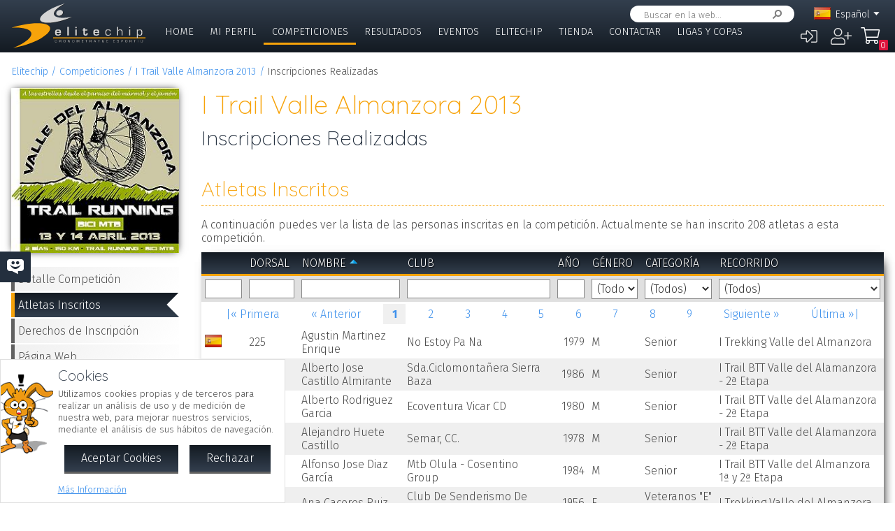

--- FILE ---
content_type: text/html; charset=UTF-8
request_url: https://www.elitechip.net/index.php?zwshow=compdet&idcomp=1264115&compsec=atl
body_size: 9802
content:
<!DOCTYPE html>
<html lang="es">
<head>
<title>Inscripciones Realizadas - I Trail Valle Almanzora 2013 - Detalle Competición - Elitechip</title>
<link href="https://fonts.googleapis.com/css?family=Fira+Sans:300,600|Quicksand:300,700" rel="stylesheet">

<base href="/" />
<meta charset="UTF-8" />
<meta name="generator" content="ZeroWorks FrameWork - www.zeroworks.com" />
<meta name="author" content="Elitechip"/>
<meta name="distribution" content="global" />
<meta name="resource-type" content="documents" />
<meta name="revisit-after" content="3" />
<meta name="keywords" content="control,chip,turismo,naturaleza,competiciones,deportivas,cros,natación,ciclismo,duatlón,triatlón,maratón,atletismo" />
<meta name="description" content="ChampionChip Illes BalearsChampionChip Illes BalearsI Trail Valle Almanzora 2013 - 14/04/2013" />
<meta http-equiv="cleartype" content="on">
<meta name="theme-color" content="#333F4E">
<meta property="og:title" content="I Trail Valle Almanzora 2013"/>
<meta property="og:type" content="sport"/>
<meta property="og:url" content="http://www.elitechip.net/index.php?zwshow=compdet&idcomp=1264115&compsec=atl"/>
<meta property="og:image" content="https://elitechip.blob.core.windows.net/zw-media-cache/9eff532a6340b7e1023a9e4ce171e058.jpg"/>
<meta property="og:site_name" content="Elitechip"/>
<meta property="og:description" content="ChampionChip Illes BalearsChampionChip Illes BalearsI Trail Valle Almanzora 2013 - 14/04/2013"/>
<meta property="og:author" content="Elitechip"/>
<meta property="og:publisher" content="Elitechip"/>
<meta property="og:locale" content="es_ES" />
<meta property="og:locale:alternate" content="en_EN" />
<meta property="og:locale:alternate" content="de_DE" />
<meta property="og:locale:alternate" content="ca_CA" />
<meta property="fb:app_id" content="860843880618369"/>
<link rel="alternate icon" href="/favicon.ico" type="image/x-icon">
<link rel="canonical" href="https://www.elitechip.net/index.php?zwshow=compdet&amp;idcomp=1264115&amp;compsec=atl" />
<link rel="alternate" hreflang="x-default" href="https://www.elitechip.net/index.php?zwshow=compdet&amp;idcomp=1264115&amp;compsec=atl" />
<link rel="alternate" hreflang="es" href="https://www.elitechip.net/index.php?zwshow=compdet&amp;idcomp=1264115&amp;compsec=atl&amp;zwlng=es" />
<link rel="alternate" hreflang="en" href="https://www.elitechip.net/index.php?zwshow=compdet&amp;idcomp=1264115&amp;compsec=atl&amp;zwlng=en" />
<link rel="alternate" hreflang="de" href="https://www.elitechip.net/index.php?zwshow=compdet&amp;idcomp=1264115&amp;compsec=atl&amp;zwlng=de" />
<link rel="alternate" hreflang="ca" href="https://www.elitechip.net/index.php?zwshow=compdet&amp;idcomp=1264115&amp;compsec=atl&amp;zwlng=ca" />
<style type="text/css">@font-face {font-family: 'EurostileRegular';src: url('../../../../skins/elitechip/font/eurostile/eurosti1-webfont.eot');src: url('../../../../skins/elitechip/font/eurostile/eurosti1-webfont.eot?#iefix') format('embedded-opentype'), url('../../../../skins/elitechip/font/eurostile/eurosti1-webfont.woff') format('woff'), url('../../../../skins/elitechip/font/eurostile/eurosti1-webfont.ttf') format('truetype'), url('../../../../skins/elitechip/font/eurostile/eurosti1-webfont.svg#EurostileRegular') format('svg');font-weight: normal;font-style: normal;}@font-face {font-family: 'Fira Sans';font-style: normal;font-weight: 400;src: local('../../../../skins/elitechip/Fira Sans Regular'), local('../../../../skins/elitechip/FiraSans-Regular'), url('../../../../skins/elitechip/font/firasans/va9E4kDNxMZdWfMOD5VvmYjLeTY.woff2') format('woff2');unicode-range: U+0100-024F, U+0259, U+1E00-1EFF, U+2020, U+20A0-20AB, U+20AD-20CF, U+2113, U+2C60-2C7F, U+A720-A7FF;}@font-face {font-family: 'Fira Sans';font-style: normal;font-weight: 400;src: local('../../../../skins/elitechip/Fira Sans Regular'), local('../../../../skins/elitechip/FiraSans-Regular'), url('../../../../skins/elitechip/font/firasans/va9E4kDNxMZdWfMOD5Vvl4jL.woff2') format('woff2');unicode-range: U+0000-00FF, U+0131, U+0152-0153, U+02BB-02BC, U+02C6, U+02DA, U+02DC, U+2000-206F, U+2074, U+20AC, U+2122, U+2191, U+2193, U+2212, U+2215, U+FEFF, U+FFFD;}@font-face {font-family: 'Fira Sans';font-style: normal;font-weight: 700;src: local('../../../../skins/elitechip/Fira Sans Bold'), local('../../../../skins/elitechip/FiraSans-Bold'), url('../../../../skins/elitechip/font/firasans/va9B4kDNxMZdWfMOD5VnLK3eSBf6TF0.woff2') format('woff2');unicode-range: U+0100-024F, U+0259, U+1E00-1EFF, U+2020, U+20A0-20AB, U+20AD-20CF, U+2113, U+2C60-2C7F, U+A720-A7FF;}@font-face {font-family: 'Fira Sans';font-style: normal;font-weight: 700;src: local('../../../../skins/elitechip/Fira Sans Bold'), local('../../../../skins/elitechip/FiraSans-Bold'), url('../../../../skins/elitechip/font/firasans/va9B4kDNxMZdWfMOD5VnLK3eRhf6.woff2') format('woff2');unicode-range: U+0000-00FF, U+0131, U+0152-0153, U+02BB-02BC, U+02C6, U+02DA, U+02DC, U+2000-206F, U+2074, U+20AC, U+2122, U+2191, U+2193, U+2212, U+2215, U+FEFF, U+FFFD;}@font-face {font-family: 'Quicksand';font-style: normal;font-weight: 400;src: local('../../../../skins/elitechip/Quicksand Regular'), local('../../../../skins/elitechip/Quicksand-Regular'), url('../../../../skins/elitechip/font/quicksand/6xKtdSZaM9iE8KbpRA_hJVQNcOM.woff2') format('woff2');unicode-range: U+0100-024F, U+0259, U+1E00-1EFF, U+2020, U+20A0-20AB, U+20AD-20CF, U+2113, U+2C60-2C7F, U+A720-A7FF;}@font-face {font-family: 'Quicksand';font-style: normal;font-weight: 400;src: local('../../../../skins/elitechip/Quicksand Regular'), local('../../../../skins/elitechip/Quicksand-Regular'), url('../../../../skins/elitechip/font/quicksand/6xKtdSZaM9iE8KbpRA_hK1QN.woff2') format('woff2');unicode-range: U+0000-00FF, U+0131, U+0152-0153, U+02BB-02BC, U+02C6, U+02DA, U+02DC, U+2000-206F, U+2074, U+20AC, U+2122, U+2191, U+2193, U+2212, U+2215, U+FEFF, U+FFFD;}@font-face {font-family: 'Quicksand';font-style: normal;font-weight: 700;src: local('../../../../skins/elitechip/Quicksand Bold'), local('../../../../skins/elitechip/Quicksand-Bold'), url('../../../../skins/elitechip/font/quicksand/6xKodSZaM9iE8KbpRA_pkHEYQcL_B48.woff2') format('woff2');unicode-range: U+0100-024F, U+0259, U+1E00-1EFF, U+2020, U+20A0-20AB, U+20AD-20CF, U+2113, U+2C60-2C7F, U+A720-A7FF;}@font-face {font-family: 'Quicksand';font-style: normal;font-weight: 700;src: local('../../../../skins/elitechip/Quicksand Bold'), local('../../../../skins/elitechip/Quicksand-Bold'), url('../../../../skins/elitechip/font/quicksand/6xKodSZaM9iE8KbpRA_pkHEYT8L_.woff2') format('woff2');unicode-range: U+0000-00FF, U+0131, U+0152-0153, U+02BB-02BC, U+02C6, U+02DA, U+02DC, U+2000-206F, U+2074, U+20AC, U+2122, U+2191, U+2193, U+2212, U+2215, U+FEFF, U+FFFD;}:root {--zw-manager-barcolor: #131A22;--ec-main-color: #F7A30A;--ec-secondary-color: #232F3E;--ec-gradient-from: #333F4E;--ec-gradient-to: #131A22;--ec-text-color-contrast: #FFF;--ec-text-color: #4B4B4B;}body {font-family: "Fira Sans", Roboto, "Segoe UI", Calibri, sans-serif;font-weight: 300;color: var(--ec-text-color);background-color: #FFF;padding: 0;padding-top: 5em;margin: 0;}.eclogo {background-image: url('../../../../skins/elitechip/images/logo.svg');width: 14em;height: 4em;position: relative;left: 0;display: inline-block;background-repeat: no-repeat;background-position: top left;background-size: contain;top: 0.3em;}.echead {background-color: var(--ec-secondary-color);background: linear-gradient(to bottom, var(--ec-gradient-from) 0%, var(--ec-gradient-to) 100%);position: fixed;z-index: 15;width: 100%;top: 0;}.echeadw {position: relative;height: 4.5rem;}.echeadw, .ecmainw, .ecmainwh, .ecfootw, .ecsubfoot, .ectopcntw, .ecmycnt, .ecadlatcnt, .ecadfootcnt {width: 100%;margin: 0 auto!important;box-sizing: border-box;}.eclangm {position: absolute;z-index: 1001;top: 0;}.ecflges {background-image: url('../../../../skins/elitechip/images/flags/es.png');}.ecflgca {background-image: url('../../../../skins/elitechip/images/flags/ca.png');}.ecflgde {background-image: url('../../../../skins/elitechip/images/flags/de.png');}.ecflgen {background-image: url('../../../../skins/elitechip/images/flags/en.png');}.ecmenu .cmsmainmenu li {float: left;font-family: 'Fira Sans';font-weight: 300;font-size: 1em;text-transform: uppercase;}.ecmenu .cmsmainmenu li:first-child a {}.ecmenu .cmsmainmenu li a {text-decoration: none;color: #FFFFFF;display: inline-block;padding: 0.5em 0.8em;border-bottom: 0.2em solid transparent;}.ecmainsep {height: 0.2em;background-color: #131A22;}.ecmain {}.ecmainw {min-height: 31em;max-width: 1500px;padding: 0;}.ecfootw {max-width: 1500px;}.ecmainwh {padding: 0 5em;min-height: 31em;}.ecfoot {background-position: top left;background-repeat: repeat-x;background-color: #232F3E;}.ecapps {margin: 4.5rem 0 0 0;}.ecapps img {height: 2.75rem;width: auto;margin-bottom: 0.5rem;}a, .ecdummya {color: #3E91EC;}h1, h2, h3, h4, h5, h6, h7 {font-family: Quicksand;font-weight: 300;color: var(--ec-main-color);}h1 {font-size: 230%;margin: 0 0 0.2em 0;}h2 {font-size: 180%;margin: 0 0 0.2em 0;color: #232F3E;}h3 {font-size: 140%;margin: 0 0 0.2em 0;color: #232F3E;}.eclangsel {position: absolute;top: 0.6em;right: 7.5em;}.eclangcnt {color: #FFFFFF;font-size: 89%;position: relative;}.eclangsel a {text-decoration: none;color: #FFFFFF;display: inline-block;}a.eclngentry {height: 16px;padding-top: 2px;display: inline-block;}.eccurlang {padding-right: 1em;background-image: url('../../../../skins/elitechip/images/lngarrow.png');background-repeat: no-repeat;background-position: right center;height: 16px;padding-top: 2px;display: inline-block;white-space: nowrap;}.eclngentry {height: 18px;padding-left: 34px;background-repeat: no-repeat;background-position: 4px center;}.eclangs .eclngentry {display: inline-block;padding: 4px 4px 4px 34px;width: 70px;border-radius: 5px;}.eclangs .eclngentry:hover {background-color: #808080;}.eclangs {display: none;min-width: 90px;background-color: #505050;padding: 30px 7px 3px 7px;position: absolute;z-index: 1000;top: -7px;left: -7px;border-radius: 8px;}.eclangsw {display: inline-block;}.eclangsw {cursor: pointer;}.cmssearchbox {position: absolute;top: 0.5em;right: 9em;height: 1.5em;transition: all 1s;border-radius: 1em;background-color: #FFF;padding: 0 1em;}.cmssearchbox form {height: 100%;}.cmssearchbox .inputtext, .cmssearchbox button {background-color: transparent;border: 0;margin: 0;border-radius: 0;height: 100%;box-sizing: border-box;}.cmssearchbox .inputtext {font-size: 0.8em;border-right: 0;padding: 0.3em;width: 14em;}.cmssearchbox button {border-left: 0;background-image: url('../../../../skins/elitechip/images/srcbt.png');background-repeat: no-repeat;background-position: right center;color: transparent;width: 24px;padding: 0;}.cmspagefooter {font-size: 0.8em;margin: 1em 0;}</style>
<link rel="stylesheet" href="https://www.elitechip.net/system/public/cache/css/d09b35e052c00ad726a124afed9ed4cc.css" type="text/css" media="all" /></head>
<body class="zwpage zwpage_compdet zwpageloading eccompnormal">

<div class="echead">
<div class="echeadw">
<a href="/" class="eclogo"></a>
<div class="eclang">
<div class="eclangsel">
<div class="eclangcnt">
<div class="eclangsw" onclick="var a=$('#eclangcnt')[0]; a.style.display=(a.style.display=='block'?'none':'block');">
<div id="eclangcnt" class="eclangs">
<div><a class="eclngentry ecflgen" href="index.php?zwshow=compdet&idcomp=1264115&compsec=atl&zwlng=en">English</a></div>
<div><a class="eclngentry ecflgde" href="index.php?zwshow=compdet&idcomp=1264115&compsec=atl&zwlng=de">Deutsch</a></div>
<div><a class="eclngentry ecflgca" href="index.php?zwshow=compdet&idcomp=1264115&compsec=atl&zwlng=ca">Català</a></div>
</div>
<div class="eclangm">
<div class="eclngentry ecflges"><span class="eccurlang">Español</span></div></div>
</div>
</div>
</div></div>
<div class="ecsearch">
<div class="cmssearchbox">
<form name="zwsystemsearch" action="index.php" method="get">
<input type="hidden" name="zwshow" value="SYS-ZW-74IU8E09" /><input type="hidden" name="cmsplugin" value="zwsystemsearch" /><input type="hidden" name="cmscmd" value="search" />
<input placeholder="Buscar en la web..." type="text" class="inputtext" name="cmpsearch" value="" /><button>Buscar</button></form></div></div>

	<div class="cmsuseractions"><div class="trvusrmenu"><div class="trvusracts">
		<span><a id="trvchtnfo" title="Iniciar Sesión" href="index.php?zwshow=SYS-ZW-17418751&zwregcmd=reg&usrreferer=98fc1486">&#xf2f6;</a></span>
		<span><a id="trvchtnfo" title="Crear Nuevo Usuario" href="index.php?zwshow=SYS-ZW-17418751&zwregcmd=new&usrreferer=75f16bb7">&#xf234;</a></span>
		</div></div></div>
<div class="ecmenu"><ul class="cmsmainmenu"><li class="cmsmenulvl1 cmsmenuopt"><a title="Bienvenido!" href="index.php?zwshow=home">Home</a></li><li class="cmsmenulvl1 cmsmenuopt"><a href="index.php?zwshow=me">Mi Perfil</a></li><li class="cmsmenulvl1 cmsmenuoptsel"><a href="index.php?zwshow=competitions">Competiciones</a></li><li class="cmsmenulvl1 cmsmenuopt"><a title="Competiciones" href="index.php?zwshow=results">Resultados</a></li><li class="cmsmenulvl1 cmsmenuopt"><a href="index.php?zwshow=eventos">Eventos</a></li><li class="cmsmenulvl1 cmsmenuopt"><a href="index.php?zwshow=who">Elitechip</a></li><li class="cmsmenulvl1 cmsmenuopt"><a title="Tienda" href="index.php?zwshow=tienda">Tienda</a></li><li class="cmsmenulvl1 cmsmenuopt"><a title="Contacta con Nosotros" href="index.php?zwshow=contacto">Contactar</a></li><li class="cmsmenulvl1 cmsmenuopt"><a href="index.php?zwshow=ligas">Ligas y Copas</a></li></ul></div>
<div class="ecsubmenu"></div>
</div>
<div class="ecmainsep"></div>
</div>
<zw:trvhdrbg />
<div class="ecmain">
<!--<div class="ecadlatcnt">
<div class="ecadlat">
<div class="zwbannercnt"><div class="zwbannernfo">Publicidad</div><a target="_blank" href="index.php?zwshow=SYS-ZW-RPC&cmscmd=plugincall&cmsplugin=zwbanners&cmsinstance=&cmpcmd=linkredirect&cmpid=18"><img alt="" src="https://www.elitechip.net/media.php?zwimg=4215451&zwrt=6&zwrot=0&zwver=99183" /></a></div>
</div>
</div>
-->
<div class="ecmainw">
<div class="zwbreadcrumb"><a href="index.php">Elitechip</a><a href="index.php?zwshow=competitions">Competiciones</a><a href="index.php?zwshow=compdet&idcomp=1264115">I Trail Valle Almanzora 2013</a><span>Inscripciones Realizadas</span></div>
<div class="zwcaption"><h1 id="zwcaption">I Trail Valle Almanzora 2013</h1><h2 id="zwsubcaption">Inscripciones Realizadas</h2></div>
<div id="zwmaincore" class="zwcore zwcore1"><div class="zwrow"><div class="zwcell"><div class="cmszone zn_css_0_1"><div class="cmszonecnt zn_cnt_0_1">
<div class="ecfacebooklike">
<div id="fb-root"></div>
<script>
window.fbAsyncInit = function() {FB.init({appId:'860843880618369', xfbml:true, version:'v2.5'});};
(function(d, s, id){
var js, fjs = d.getElementsByTagName(s)[0];
if (d.getElementById(id)) {return;}
js = d.createElement(s); js.id = id;
js.src = "//connect.facebook.net/en_US/sdk.js";
fjs.parentNode.insertBefore(js, fjs);
} (document, 'script', 'facebook-jssdk'));
</script>
<div class="fb-like" data-href="" data-layout="button_count" data-send="true" data-width="" data-show-faes="true" data-share="true" data-colorscheme="dark" data-font=""></div></div>
<div class="">
<div class="eccompdetlat">
<div class="eccompctximg"><img alt="I Trail Valle Almanzora 2013" src="https://elitechip.blob.core.windows.net/zw-media-cache/601aca4102722d90903e1daa15e90c22.jpg" /></div>
<div class="eccompmenu">
<ul><li><a href="index.php?zwshow=compdet&idcomp=1264115&compsec=">Detalle Competición</a></li><li><a class="eccompmenusel" href="index.php?zwshow=compdet&idcomp=1264115&compsec=atl">Atletas Inscritos</a></li><li><a href="index.php?zwshow=compdet&idcomp=1264115&compsec=prc">Derechos de Inscripción</a></li><li><a target="_blank" href="http://almanzoratrail.com">Página Web</a></li>
</ul>
</div>
<div class="eccompinfo">
<ul>
<li>Fecha: 14/04/2013</li>
<li style="color: #FFFFFF; background-color: #00b050;">Cursa per Muntanya</li>
<li class="ecpinloc ecpinloc9">Otros</li>
<li>Hora: 08:00</li>
<li>Inscritos: <span class="eccomp_numinscmax_1264115"</li>
<li>Inicio Insc.: 21/02/2013 00:01</li>
<li>Límite: 14/04/2013 21:00</li>
<li>Organiza: C. Marathon Mallorca</li>
<li><div class="eccompdetprlab">Derechos: </div><a href="index.php?zwshow=compdet&idcomp=1264115&compsec=prc">Tabla de precios</a></li>
</ul>
</div>
<div class="eccompinfo ecmysgnc">
<div class="ecboxsub">Mi Participación
</div>
<div class="ecmysgnnot">Todavía no te has inscrito a esta competición. En esta sección se mostrará la información sobre tu participación en esta competición.</div>
<div class="ecmysgndone">
<div class="ecmysgnsec">Detalle Participación</div>
<div class="ecmysgndor"></div>
<div class="ecmysgndat ecmysgnreccnt">
<div>Recorrido:</div>
<div class="ecmysgnrec"></div>
</div>
<div class="ecmysgndat">
<div>Chip:</div>
<div class="ecmysgnchp"></div>
</div>
<div class="ecmysgncnt">
<div class="ecmysgnsec">Inscripción</div>
<div class="ecmysgndet">Te inscribiste a esta competición el %s</div>
<button class="ecmysgnvou" type="button">Descargar Comprobante</button>
</div>
<div class="ecmysgncnt ecmysgndipcnt">
<div class="ecmysgnsec">Diploma Finisher</div>
<div>Descargar diploma de participación</div>
<button type="button">Descargar</button>
</div>



</div>
</div>
</div><div class="zwcaption"><h1 id="zwcaption">I Trail Valle Almanzora 2013</h1><h2 id="zwsubcaption">Inscripciones Realizadas</h2></div><div class="eccompdetmain">
<div class="cntgroup"><h3>Atletas Inscritos</h3></div>
<p>A continuación puedes ver la lista de las personas inscritas en la competición. Actualmente se han inscrito <span class="eccomp_numinsc_1264115"></span> atletas a esta competición.
</p>
<div id="ecatl_1264115_grdcnt" class="zwgrid">
<div class="zwcmsldng zwgrdldng" id="ecatl_1264115_loading">Cargando...</div>
<table id="ecatl_1264115_tblobj" class="tblborder zwgrid ecatl_1264115" width="100%">
<tr id="ecatl_1264115_header" class="tblheader">
<td style="width: 5%">&nbsp;<span class="zwgrdsorter" id="ecatl_1264115_Nacionalidad_sort"></span></td>
<td style="width: 5%"><a href="javascript:void(0);" onmousedown="return _grid_ecatl_1264115.setOrder('DorsalReal', event);">Dorsal</a><span class="zwgrdsorter" id="ecatl_1264115_DorsalReal_sort"></span></td>
<td><a href="javascript:void(0);" onmousedown="return _grid_ecatl_1264115.setOrder('NombreAtleta', event);">Nombre</a><span class="zwgrdsorter" id="ecatl_1264115_NombreAtleta_sort"><a href="javascript:void(0);" onmousedown="return _grid_ecatl_1264115.setOrder('NombreAtleta', event);" class="zwgrdsortasc" title="Orden ascendente"></a></span></td>
<td><a href="javascript:void(0);" onmousedown="return _grid_ecatl_1264115.setOrder('Club', event);">Club</a><span class="zwgrdsorter" id="ecatl_1264115_Club_sort"></span></td>
<td style="width: 5%" subclass="zwgrdright"><a href="javascript:void(0);" onmousedown="return _grid_ecatl_1264115.setOrder('AnoNac', event);">Año</a><span class="zwgrdsorter" id="ecatl_1264115_AnoNac_sort"></span></td>
<td><a href="javascript:void(0);" onmousedown="return _grid_ecatl_1264115.setOrder('Genero', event);">Género</a><span class="zwgrdsorter" id="ecatl_1264115_Genero_sort"></span></td>
<td><a href="javascript:void(0);" onmousedown="return _grid_ecatl_1264115.setOrder('IdCategoria', event);">Categoría</a><span class="zwgrdsorter" id="ecatl_1264115_IdCategoria_sort"></span></td>
<td><a href="javascript:void(0);" onmousedown="return _grid_ecatl_1264115.setOrder('IdRecorrido', event);">Recorrido</a><span class="zwgrdsorter" id="ecatl_1264115_IdRecorrido_sort"></span></td>
</tr>
<tr id="ecatl_1264115_search" class="zwgrdsearchrow">
<td>
<input class="zwgrdflt" autocomplete="zwoff" name="col_1" id="colecatl_1264115_1" onkeydown="return zw.Grid.filterKeyDown(event, 'ecatl_1264115');" onkeypress="var b=false; var b=false; if(!b) b=zw.Grid.filterKeyPress(event, 'ecatl_1264115'); return b;" type="text" value="" /></td>
<td>
<input class="zwgrdflt" autocomplete="zwoff" name="col_2" id="colecatl_1264115_2" onkeydown="return zw.Grid.filterKeyDown(event, 'ecatl_1264115');" onkeypress="var b=false; var b=false; if(!b) b=zw.Grid.filterKeyPress(event, 'ecatl_1264115'); return b;" type="text" value="" /></td>
<td>
<input class="zwgrdflt" autocomplete="zwoff" name="col_3" id="colecatl_1264115_3" onkeydown="return zw.Grid.filterKeyDown(event, 'ecatl_1264115');" onkeypress="var b=false; var b=false; if(!b) b=zw.Grid.filterKeyPress(event, 'ecatl_1264115'); return b;" type="text" value="" /></td>
<td>
<input class="zwgrdflt" autocomplete="zwoff" name="col_4" id="colecatl_1264115_4" onkeydown="return zw.Grid.filterKeyDown(event, 'ecatl_1264115');" onkeypress="var b=false; var b=false; if(!b) b=zw.Grid.filterKeyPress(event, 'ecatl_1264115'); return b;" type="text" value="" /></td>
<td class="zwgrdright">
<input class="zwgrdflt" autocomplete="zwoff" name="col_5" id="colecatl_1264115_5" onkeydown="return zw.Grid.filterKeyDown(event, 'ecatl_1264115');" onkeypress="var b=false; var b=zw.forms.numberKeyPress(event); if(!b) b=zw.Grid.filterKeyPress(event, 'ecatl_1264115'); return b;" type="text" value="" /></td>
<td>
<select class="zwgrdflt" onkeydown="return zw.Grid.filterKeyDown(event, 'ecatl_1264115');" onchange="zw.Grid.filterChange('ecatl_1264115');" style="width: 100%;" name="col_6" id="colecatl_1264115_6">
<option selected="true" class="textdes" value="">(Todos)</option>
<option value="1">M</option>
<option value="2">F</option>
</select></td>
<td>
<select class="zwgrdflt" onkeydown="return zw.Grid.filterKeyDown(event, 'ecatl_1264115');" onchange="zw.Grid.filterChange('ecatl_1264115');" style="width: 100%;" name="col_7" id="colecatl_1264115_7">
<option selected="true" class="textdes" value="">(Todos)</option>
<option value="1265720">Junior</option>
<option value="1265721">Promesa</option>
<option value="1265722">Senior</option>
<option value="1265723">Veteranos "A" M-35</option>
<option value="1265724">Veteranos "B" M-40</option>
<option value="1265725">Veteranos "C" M-45</option>
<option value="1265726">Veteranos "D" M-50</option>
<option value="1265727">Veteranos "E" M-55</option>
<option value="1265728">Veteranos "F" M-60</option>
<option value="1265729">Veteranos M-65</option>
<option value="1265730">Junior</option>
<option value="1265731">Promesa</option>
<option value="1265732">Senior</option>
<option value="1265733">Veteranas "A" F-35</option>
<option value="1265734">Veteranas "B" F-40</option>
<option value="1265735">Veteranas "C" F-45</option>
<option value="1265736">Veteranas "D" F-50</option>
<option value="1265737">Veteranos "E" F-55</option>
<option value="1265738">Veteranos "F" F-60</option>
<option value="1265739">Veteranos "G" F-65</option>
</select></td>
<td>
<select class="zwgrdflt" onkeydown="return zw.Grid.filterKeyDown(event, 'ecatl_1264115');" onchange="zw.Grid.filterChange('ecatl_1264115');" style="width: 100%;" name="col_8" id="colecatl_1264115_8">
<option selected="true" class="textdes" value="">(Todos)</option>
<option value="1262100">I Trail Running Valle del Almanzora - 1ª Etapa</option>
<option value="1262104">I Trail BTT Valle del Alamanzora - 2ª Etapa</option>
<option value="1262101">I Trail BTT Valle del Almanzora - 1ª Etapa</option>
<option value="1262106">I Trail BTT Valle del Almanzora 1ª y 2ª Etapa</option>
<option value="1262103">I Trail Running Valle del Almanzora - 2ª Etapa</option>
<option value="1262105">I Trail Running Valle del Almanzora- 1ª y 2ª Etapa</option>
<option value="1262102">I Trekking Valle del Almanzora</option>
</select></td></tr>
<tr class="zwgrdpagerrow" id="ecatl_1264115_pager"><td colspan="8">
<div id="ecatl_1264115_pgt" class="cmspager">
<div id="ecatl_1264115_pgt_firstcnt" class="cmspagerfirst"><a id="ecatl_1264115_pgt_first" title="Primera página" href="javascript:void(0);" onclick="zw.Grid.setPagerPage(this, this.page, 'ecatl_1264115'); return false;">|&laquo; Primera</a></div>
<div id="ecatl_1264115_pgt_prevcnt" class="cmspagerprev"><a id="ecatl_1264115_pgt_prev" title="Página anterior" href="javascript:void(0);" onclick="zw.Grid.setPagerPage(this, this.page, 'ecatl_1264115'); return false;">&laquo; Anterior</a></div>
<div id="ecatl_1264115_pgt_pagecnt_0" class="cmspagcurrent"><a id="ecatl_1264115_pgt_page_0" title="Página 1" href="javascript:void(0);" onclick="zw.Grid.setPagerPage(this, this.page, 'ecatl_1264115'); return false;">1</a></div>
<div id="ecatl_1264115_pgt_pagecnt_1" class="cmspagnumber"><a id="ecatl_1264115_pgt_page_1" title="Página 2" href="javascript:void(0);" onclick="zw.Grid.setPagerPage(this, this.page, 'ecatl_1264115'); return false;">2</a></div>
<div id="ecatl_1264115_pgt_pagecnt_2" class="cmspagnumber"><a id="ecatl_1264115_pgt_page_2" title="Página 3" href="javascript:void(0);" onclick="zw.Grid.setPagerPage(this, this.page, 'ecatl_1264115'); return false;">3</a></div>
<div id="ecatl_1264115_pgt_pagecnt_3" class="cmspagnumber"><a id="ecatl_1264115_pgt_page_3" title="Página 4" href="javascript:void(0);" onclick="zw.Grid.setPagerPage(this, this.page, 'ecatl_1264115'); return false;">4</a></div>
<div id="ecatl_1264115_pgt_pagecnt_4" class="cmspagnumber"><a id="ecatl_1264115_pgt_page_4" title="Página 5" href="javascript:void(0);" onclick="zw.Grid.setPagerPage(this, this.page, 'ecatl_1264115'); return false;">5</a></div>
<div id="ecatl_1264115_pgt_pagecnt_5" class="cmspagnumber"><a id="ecatl_1264115_pgt_page_5" title="Página 6" href="javascript:void(0);" onclick="zw.Grid.setPagerPage(this, this.page, 'ecatl_1264115'); return false;">6</a></div>
<div id="ecatl_1264115_pgt_pagecnt_6" class="cmspagnumber"><a id="ecatl_1264115_pgt_page_6" title="Página 7" href="javascript:void(0);" onclick="zw.Grid.setPagerPage(this, this.page, 'ecatl_1264115'); return false;">7</a></div>
<div id="ecatl_1264115_pgt_pagecnt_7" class="cmspagnumber"><a id="ecatl_1264115_pgt_page_7" title="Página 8" href="javascript:void(0);" onclick="zw.Grid.setPagerPage(this, this.page, 'ecatl_1264115'); return false;">8</a></div>
<div id="ecatl_1264115_pgt_pagecnt_8" class="cmspagnumber"><a id="ecatl_1264115_pgt_page_8" title="Página 9" href="javascript:void(0);" onclick="zw.Grid.setPagerPage(this, this.page, 'ecatl_1264115'); return false;">9</a></div>
<div style="display:none;" id="ecatl_1264115_pgt_pagecnt_9" class="cmspagnumber"><a id="ecatl_1264115_pgt_page_9" title="Página 10" href="javascript:void(0);" onclick="zw.Grid.setPagerPage(this, this.page, 'ecatl_1264115'); return false;">10</a></div>
<div id="ecatl_1264115_pgt_nextcnt" class="cmspagernext"><a id="ecatl_1264115_pgt_next" title="Página siguiente" href="javascript:void(0);" onclick="zw.Grid.setPagerPage(this, this.page, 'ecatl_1264115'); return false;"> Siguiente &raquo;</a></div>
<div id="ecatl_1264115_pgt_lastcnt" class="cmspagerlast"><a id="ecatl_1264115_pgt_last" title="Última página" href="javascript:void(0);" onclick="zw.Grid.setPagerPage(this, this.page, 'ecatl_1264115'); return false;"> Última &raquo;|</a></div>
</div></td></tr>
<tr style="display:none;" class="zwgrdempy" id="ecatl_1264115_empty"><td colspan="8">No hay ninguna persona inscrita en esta competición, a medida que se vayan inscribiendo personas a esta competición se mostrarán en esta lista.</td></tr>
<tr style="display:none;" class="zwgrdnorows" id="ecatl_1264115_nofilter"><td colspan="8">No hay ningún registro que coincida con el filtro especificado.</td></tr><tr id="ecatl_1264115_row_dummy_0" class="tblodd"><td>&nbsp;</td><td>&nbsp;</td><td>&nbsp;</td><td>&nbsp;</td><td>&nbsp;</td><td>&nbsp;</td><td>&nbsp;</td><td>&nbsp;</td></tr><tr id="ecatl_1264115_row_dummy_1" class="tbleven"><td>&nbsp;</td><td>&nbsp;</td><td>&nbsp;</td><td>&nbsp;</td><td>&nbsp;</td><td>&nbsp;</td><td>&nbsp;</td><td>&nbsp;</td></tr><tr id="ecatl_1264115_row_dummy_2" class="tblodd"><td>&nbsp;</td><td>&nbsp;</td><td>&nbsp;</td><td>&nbsp;</td><td>&nbsp;</td><td>&nbsp;</td><td>&nbsp;</td><td>&nbsp;</td></tr><tr id="ecatl_1264115_row_dummy_3" class="tbleven"><td>&nbsp;</td><td>&nbsp;</td><td>&nbsp;</td><td>&nbsp;</td><td>&nbsp;</td><td>&nbsp;</td><td>&nbsp;</td><td>&nbsp;</td></tr><tr id="ecatl_1264115_row_dummy_4" class="tblodd"><td>&nbsp;</td><td>&nbsp;</td><td>&nbsp;</td><td>&nbsp;</td><td>&nbsp;</td><td>&nbsp;</td><td>&nbsp;</td><td>&nbsp;</td></tr><tr id="ecatl_1264115_row_dummy_5" class="tbleven"><td>&nbsp;</td><td>&nbsp;</td><td>&nbsp;</td><td>&nbsp;</td><td>&nbsp;</td><td>&nbsp;</td><td>&nbsp;</td><td>&nbsp;</td></tr><tr id="ecatl_1264115_row_dummy_6" class="tblodd"><td>&nbsp;</td><td>&nbsp;</td><td>&nbsp;</td><td>&nbsp;</td><td>&nbsp;</td><td>&nbsp;</td><td>&nbsp;</td><td>&nbsp;</td></tr><tr id="ecatl_1264115_row_dummy_7" class="tbleven"><td>&nbsp;</td><td>&nbsp;</td><td>&nbsp;</td><td>&nbsp;</td><td>&nbsp;</td><td>&nbsp;</td><td>&nbsp;</td><td>&nbsp;</td></tr><tr id="ecatl_1264115_row_dummy_8" class="tblodd"><td>&nbsp;</td><td>&nbsp;</td><td>&nbsp;</td><td>&nbsp;</td><td>&nbsp;</td><td>&nbsp;</td><td>&nbsp;</td><td>&nbsp;</td></tr><tr id="ecatl_1264115_row_dummy_9" class="tbleven"><td>&nbsp;</td><td>&nbsp;</td><td>&nbsp;</td><td>&nbsp;</td><td>&nbsp;</td><td>&nbsp;</td><td>&nbsp;</td><td>&nbsp;</td></tr><tr id="ecatl_1264115_row_dummy_10" class="tblodd"><td>&nbsp;</td><td>&nbsp;</td><td>&nbsp;</td><td>&nbsp;</td><td>&nbsp;</td><td>&nbsp;</td><td>&nbsp;</td><td>&nbsp;</td></tr><tr id="ecatl_1264115_row_dummy_11" class="tbleven"><td>&nbsp;</td><td>&nbsp;</td><td>&nbsp;</td><td>&nbsp;</td><td>&nbsp;</td><td>&nbsp;</td><td>&nbsp;</td><td>&nbsp;</td></tr><tr id="ecatl_1264115_row_dummy_12" class="tblodd"><td>&nbsp;</td><td>&nbsp;</td><td>&nbsp;</td><td>&nbsp;</td><td>&nbsp;</td><td>&nbsp;</td><td>&nbsp;</td><td>&nbsp;</td></tr><tr id="ecatl_1264115_row_dummy_13" class="tbleven"><td>&nbsp;</td><td>&nbsp;</td><td>&nbsp;</td><td>&nbsp;</td><td>&nbsp;</td><td>&nbsp;</td><td>&nbsp;</td><td>&nbsp;</td></tr><tr id="ecatl_1264115_row_dummy_14" class="tblodd"><td>&nbsp;</td><td>&nbsp;</td><td>&nbsp;</td><td>&nbsp;</td><td>&nbsp;</td><td>&nbsp;</td><td>&nbsp;</td><td>&nbsp;</td></tr><tr id="ecatl_1264115_row_dummy_15" class="tbleven"><td>&nbsp;</td><td>&nbsp;</td><td>&nbsp;</td><td>&nbsp;</td><td>&nbsp;</td><td>&nbsp;</td><td>&nbsp;</td><td>&nbsp;</td></tr><tr id="ecatl_1264115_row_dummy_16" class="tblodd"><td>&nbsp;</td><td>&nbsp;</td><td>&nbsp;</td><td>&nbsp;</td><td>&nbsp;</td><td>&nbsp;</td><td>&nbsp;</td><td>&nbsp;</td></tr><tr id="ecatl_1264115_row_dummy_17" class="tbleven"><td>&nbsp;</td><td>&nbsp;</td><td>&nbsp;</td><td>&nbsp;</td><td>&nbsp;</td><td>&nbsp;</td><td>&nbsp;</td><td>&nbsp;</td></tr><tr id="ecatl_1264115_row_dummy_18" class="tblodd"><td>&nbsp;</td><td>&nbsp;</td><td>&nbsp;</td><td>&nbsp;</td><td>&nbsp;</td><td>&nbsp;</td><td>&nbsp;</td><td>&nbsp;</td></tr><tr id="ecatl_1264115_row_dummy_19" class="tbleven"><td>&nbsp;</td><td>&nbsp;</td><td>&nbsp;</td><td>&nbsp;</td><td>&nbsp;</td><td>&nbsp;</td><td>&nbsp;</td><td>&nbsp;</td></tr><tr id="ecatl_1264115_row_dummy_20" class="tblodd"><td>&nbsp;</td><td>&nbsp;</td><td>&nbsp;</td><td>&nbsp;</td><td>&nbsp;</td><td>&nbsp;</td><td>&nbsp;</td><td>&nbsp;</td></tr><tr id="ecatl_1264115_row_dummy_21" class="tbleven"><td>&nbsp;</td><td>&nbsp;</td><td>&nbsp;</td><td>&nbsp;</td><td>&nbsp;</td><td>&nbsp;</td><td>&nbsp;</td><td>&nbsp;</td></tr><tr id="ecatl_1264115_row_dummy_22" class="tblodd"><td>&nbsp;</td><td>&nbsp;</td><td>&nbsp;</td><td>&nbsp;</td><td>&nbsp;</td><td>&nbsp;</td><td>&nbsp;</td><td>&nbsp;</td></tr><tr id="ecatl_1264115_row_dummy_23" class="tbleven"><td>&nbsp;</td><td>&nbsp;</td><td>&nbsp;</td><td>&nbsp;</td><td>&nbsp;</td><td>&nbsp;</td><td>&nbsp;</td><td>&nbsp;</td></tr><tr id="ecatl_1264115_row_dummy_24" class="tblodd"><td>&nbsp;</td><td>&nbsp;</td><td>&nbsp;</td><td>&nbsp;</td><td>&nbsp;</td><td>&nbsp;</td><td>&nbsp;</td><td>&nbsp;</td></tr>
</table>
<div id="ecatl_1264115_errorbox" style="display: none;" class="zwgriderror"><div id="ecatl_1264115_errordet"></div></div>
</div>
<div class="ecwar">
<div class="ecboxxip"></div>
<div class="ecboxtit">¡¡ Advertencia Para Consultas a Elitechip !!</div>
<div class="ecboxdet">Elitechip no revisa constantemente las conversaciones de Facebook. Si tienes alguna duda o consulta respecto de la competición u otro tema, por favor utiliza el <a href="index.php?zwshow=contacto">Formulario de Contacto</a> así te podremos atender en el menor tiempo posible.</div>
</div>
<div class="ecfbcnt">
<div class="fb-comments" data-href="https://www.elitechip.net/index.php?zwshow=compdet&idcomp=1264115" data-num-posts="10" data-width="665" data-colorscheme="light"></div></div></div></div></div></div></div></div><div class="zwclear"></div></div>
<div class="cmspagefooter"><a href="javascript:void(0);" onclick="zw.pageTop();" class="cmspageoption cmspagegoup">Volver arriba</a> | <a target="_blank" class="cmspageoption cmspageprint" href="index.php?zwshow=compdet&idcomp=1264115&compsec=atl&zwprint=1" title="Imprimir Página">Imprimir</a> | <a onclick="zw.LightBox.showLoad('index.php?zwshow=SYS-ZW-O30EJ2NF&cmspagename=I+Trail+Valle+Almanzora+2013&cmsurl=aHR0cHM6Ly93d3cuZWxpdGVjaGlwLm5ldC9pbmRleC5waHA/endzaG93PWNvbXBkZXQmaWRjb21wPTEyNjQxMTUmY29tcHNlYz1hdGw=', 520, 495);" class="cmspageoption cmspagesend" href="javascript:void(0);">Compartir por e-mail</a></div>
</div>
</div>
<div class="ecmainsep"></div>
<div class="ecadfootwrp">
<div class="ecadfootcnt">
<div class="ecadfoot">
<div class="zwbannercnt"><div class="zwbannernfo">Publicidad</div><a target="_blank" href="index.php?zwshow=SYS-ZW-RPC&cmscmd=plugincall&cmsplugin=zwbanners&cmsinstance=&cmpcmd=linkredirect&cmpid=17"><img alt="" src="https://elitechip.blob.core.windows.net/zw-media-cache/de5b489058b4aa829172453703eafd12.jpg" /></a></div>
</div>
</div>
</div>
<div class="ecfoot">
<div class="ecfootw">
<div class="ecftlogos">
<a class="ecftfb" href="http://www.facebook.com/pages/EliteChip/210543498970169" target="_blank">Síguenos en...</a>
<a class="ecfttw" href="https://twitter.com/elitechip" target="_blank">Síguenos en...</a>
<a class="ecftig" href="https://www.instagram.com/elitechip/" target="_blank">Síguenos en...</a>
<div class="ecfttolo">Siempre estarás con<br/>nosotros Tolo!</div>
</div>
<div class="ecftlogo">
<div class="ecapps">
<div><a href="https://play.google.com/store/apps/details?id=net.elitechip.droid&amp;pcampaignid=pcampaignidMKT-Other-global-all-co-prtnr-py-PartBadge-Mar2515-1"><img alt="Disponible en Google Play" src="skins/elitechip/images/googleplay.png" /></a></div>
<div><a href="https://apps.apple.com/es/app/elitechip/id1485441088"><img alt="Cons&iacute;guelo en App Store" src="skins/elitechip/images/appstore.svg" /></a></div>
</div>
</div>

<div class="cmsfootmenu">
<div class="cmsfootmngrp">
<h3 class="cmsfootmncap"><a title="Bienvenido!" href="index.php?zwshow=home">Home</a></h3>
<ul>
<li class="zwmnofc_news"><a href="index.php?zwshow=news">Noticias</a></li>
<li class="zwmnofc_usochip"><a href="index.php?zwshow=usochip">Uso del Chip</a></li>
<li class="zwmnofc_faq"><a href="index.php?zwshow=faq">Preguntas Frecuentes</a></li>
</ul>
</div>
<div class="cmsfootmngrp">
<h3 class="cmsfootmncap"><a title="" href="index.php?zwshow=me">Mi Perfil</a></h3>
<ul>
<li class="zwmnofc_me"><a href="index.php?zwshow=me">Mis Datos</a></li>
<li class="zwmnofc_edit"><a href="index.php?zwshow=edit">Editar Perfil</a></li>
</ul>
</div>
<div class="cmsfootmngrp">
<h3 class="cmsfootmncap"><a title="" href="index.php?zwshow=who">Elitechip</a></h3>
<ul>
<li class="zwmnofc_who"><a href="index.php?zwshow=who">Quiénes Somos</a></li>
<li class="zwmnofc_what"><a href="index.php?zwshow=what">Qué hacemos</a></li>
<li class="zwmnofc_tec"><a href="index.php?zwshow=tec">Tecnología</a></li>
<li class="zwmnofc_app"><a href="index.php?zwshow=app">Nuestra App</a></li>
</ul>
</div>
<div class="cmsfootmngrp">
<h3 class="cmsfootmncap"><a title="Tienda" href="index.php?zwshow=tienda">Tienda</a></h3>
<ul>
<li class="zwmnofc_tiendacond"><a title="Condiciones de Uso" href="index.php?zwshow=tiendacond">Condiciones</a></li>
<li class="zwmnofc_tiendacnt"><a title="Contacto" href="index.php?zwshow=tiendacnt">Contacto</a></li>
<li class="zwmnofc_tiendawho"><a title="¿Quiénes Somos?" href="index.php?zwshow=tiendawho">Quiénes Somos</a></li>
</ul>
</div>
<div class="cmsfootmngrp">
<h3 class="cmsfootmncap"><a title="" href="">Tienda</a></h3>
<ul>
<li><a href="index.php?zwshow=SYS-ZW-74IU8E09&cmsplugin=zwecommerceplugin&cmscmd=myaccount">Mi Cuenta</a></li>
<li><a href="index.php?zwshow=SYS-ZW-74IU8E09&cmsplugin=zwecommerceplugin&cmscmd=myorders">Mis Pedidos</a></li>
<li><a href="index.php?zwshow=SYS-ZW-74IU8E09&cmsplugin=zwecommerceplugin&cmscmd=myaddresses">Mis Direcciones</a></li>
<li><a href="index.php?zwshow=SYS-ZW-74IU8E09&cmsplugin=zwecommerceplugin&cmscmd=myinfo">Información Personal</a></li>
</ul>
</div>
<div class="cmsfootmngrp">

<h3 class="cmsfootmncap"><a title="" href="index.php?zwshow=competitions">Competiciones</a></h3>

<h3 class="cmsfootmncap"><a title="Competiciones" href="index.php?zwshow=results">Resultados</a></h3>

<h3 class="cmsfootmncap"><a title="" href="index.php?zwshow=eventos">Eventos</a></h3>

<h3 class="cmsfootmncap"><a title="Contacta con Nosotros" href="index.php?zwshow=contacto">Contactar</a></h3>

<h3 class="cmsfootmncap"><a title="" href="index.php?zwshow=ligas">Ligas y Copas</a></h3>

<h3 class="cmsfootmncap"><a title="" href="index.php?zwshow=terms">Condiciones de Uso</a></h3>

<h3 class="cmsfootmncap"><a title="" href="index.php?zwshow=legal">Aviso Legal</a></h3>

<h3 class="cmsfootmncap"><a title="" href="index.php?zwshow=cookies">Política de Cookies</a></h3>

<h3 class="cmsfootmncap"><a title="" href="index.php?zwshow=privacidad">Política de Privacidad</a></h3></div>
</div>
<div class="zwclear"></div>
</div>
</div>
<div class="ecsubfoot">
<div class="ecsubfootw">
<a class="eczwlogo" href="http://www.zeroworks.com" target="_blank"></a>
<div>&copy; Elitechip, 2008-2026, Todos los derechos reservados</div>
<div>Elitechip, S.L. B57506149 - <a href="mailto:info@elitechip.net">info@elitechip.net</a></div>
</div>
</div>
<script type="text/javascript">
window._urq = window._urq || [];
_urq.push(['initSite', 'c45966cb-63ff-41c9-a46d-83bd525f9241']);
(function() {
var ur = document.createElement('script'); ur.type = 'text/javascript'; ur.async = true;
ur.src = ('https:' == document.location.protocol ? 'https://cdn.userreport.com/userreport.js' : 'http://cdn.userreport.com/userreport.js');
var s = document.getElementsByTagName('script')[0]; s.parentNode.insertBefore(ur, s);
})();
</script>
<!-- Global site tag (gtag.js) - Google Analytics -->
<script async src="https://www.googletagmanager.com/gtag/js?id=UA-5837745-15"></script>
<script>
 window.dataLayer = window.dataLayer || [];
 function gtag(){dataLayer.push(arguments);}
 gtag('js', new Date());

 gtag('config', 'UA-5837745-15');
</script>
<script>if(!window.zw)window.zw={};zw.init=function(){var w=window.zw,p,c;c={textSize:1,referer:'993a92c2',upperCheck:'a-z0-9áéíóúàèìòùçñäëïöü',page:'compdet',isMobile:!1,isSystem:!1,isIOs:!1,isTablet:!1,isCompact:!1,lang:'es',calls:{system:'index.php?zwshow=SYS-ZW-K9PZIEOP',rpc:'index.php?zwshow=SYS-ZW-RPC',plugin:'index.php?zwshow=SYS-ZW-74IU8E09'}};for(p in c)w[p]=c[p];$(document.body).removeClass('zwpageloading')};(function(){var s=['https://www.elitechip.net/system/public/cache/remote/af8d028c5b270aefe34ff0de2fed712f.js','https://www.elitechip.net/system/public/cache/remote/1d6ff7ef2a1a36c2c4d8d38373d7c277.js','https://www.elitechip.net/system/public/cache/remote/7f21ed53a799befd7ee607a7e09b49b8.js','https://www.elitechip.net/system/public/cache/remote/39f64b50e39c3cd76e4c93abf45f802c.js','https://www.elitechip.net/system/public/cache/remote/16f1b5d1661b68729a7af3a5aeed2c22.js','https://www.elitechip.net/system/public/cache/remote/7aa2c15cd6fa85d4b7c59211a5b078d5.js','https://www.elitechip.net/system/public/cache/remote/af2f1ace367047c315507b669a9db8d1.js','https://www.elitechip.net/system/public/cache/remote/3aa9007962a6219fe075ef53d03535e0.js','https://www.elitechip.net/system/public/cache/remote/3bb3db243297141f2baaf91f3a8dfa52.js','https://www.elitechip.net/system/public/cache/remote/9affb60fe1302b9c29f2bb6049eeeb16.js','https://www.elitechip.net/system/public/cache/remote/0846d5feba8ef0f21940b2f2d4467d98.js','https://www.elitechip.net/system/public/cache/remote/8db73d893f5f195ac89366e746e89aed.js'],h=document.head||document.getElementsByTagName('head')[0];function completed(){zwPageInit()}
function check(f,c){var s=!1;return function(){var t=this;if(!s&&(!t.readyState||(t.readyState=='complete'))){s=!0;c()}}}
function load(f){function file(){var a,e;if(!f.length){completed();return}
a=f.shift(),e=document.createElement('script');e.async=!0;e.src=a;e.onload=e.onreadystatechange=check(a,file);h.appendChild(e)}
file()}
load(s)})();function zwPageInit(){if(typeof zw!='undefined')zw.jslng.add({loading:'Cargando...',close:'Cerrar',ajax_send_req_error:'No se ha podido enviar la petición.',error:'Error',cancel:'Cancelar',strimport:'Importar',cookies:'Cookies',cookie_info:'Utilizamos cookies propias y de terceros para realizar un análisis de uso y de medición de nuestra web, para mejorar nuestros servicios, mediante el análisis de sus hábitos de navegación.',cookie_read_more:'Más Información',cookie_settings:'Configurar Cookies',accept_cookies:'Aceptar Cookies',sunday:'Domingo',monday:'Lunes',tuesday:'Martes',wednesday:'Miércoles',thursday:'Jueves',friday:'Viernes',saturday:'Sábado',just_now:'Ahora mismo',less_minute:'Hace menos de un minuto',minutes:'minutos',today_at:'Hoy a las',yesterday_at:'Ayer a las',on_time:'El',at_time:'a las',reject_cookies:'Rechazar',ecm_my_basket:'Mi Compra',ecm_cancel_order_msg:'Se vaciará la cesta de compra y el pedido actual se cancelará, por favor procede con precaución.',sort_ascending:'Orden ascendente',sort_descending:'Orden descendente',page_number:'Página %s',select_checked:'Seleccionar elementos con marca',select_unchecked:'Seleccionar elementos sin marca',select_nofilter:'Ignorar este campo en el filtro'});if(typeof ecm!=='undefined')ecm.Main.init({rpcUrl:'index.php?zwshow=SYS-ZW-RPC&cmscmd=plugincall&cmsplugin=zwecommerceplugin&cmpcmd=',buyUrl:'index.php?zwshow=SYS-ZW-74IU8E09&cmsplugin=zwecommerceplugin&cmscmd=buyprocess',basketUrl:'index.php?zwshow=SYS-ZW-74IU8E09&cmsplugin=zwecommerceplugin&cmscmd=buybasket',storeUrl:'index.php?zwshow=tienda',items:0});ec.shared.init();window._grid_ecatl_1264115=new zw.Grid('ecatl_1264115','_grid_ecatl_1264115',9,{"ajaxUrl":"index.php?zwshow=SYS-ZW-RPC","pageUrl":"index.php?zwshow=compdet&idcomp=1264115&compsec=atl","showPage":1,"fields":[{"name":"Nacionalidad","index":0,"sort":0},{"name":"DorsalReal","index":1,"sort":0},{"name":"NombreAtleta","index":2,"sort":1},{"name":"Club","index":3,"sort":0},{"name":"AnoNac","index":4,"sort":0},{"name":"Genero","index":5,"sort":0},{"name":"IdCategoria","index":6,"sort":0},{"name":"IdRecorrido","index":7,"sort":0}],"fldidx":{"Nacionalidad":0,"DorsalReal":1,"NombreAtleta":2,"Club":3,"AnoNac":4,"Genero":5,"IdCategoria":6,"IdRecorrido":7},"sortorder":[2],"fixed":0,"noRPC":!1,"showSummary":!1,"rowSelect":!1,"rowDblClick":"","pageLoaded":"","lazyload":!0,"refreshInterval":0,"rowClick":""});_grid_ecatl_1264115.initialize();$(function(){new ec.competition(1264115,{"numinscmax":"208","numinsc":208,"waitlist":!1,"signupData":{"idAtl":0,"idSignup":0,"idRec":0,"dorsal":"","equipo":!1,"club":"","chip":"","rec":"","isFinisher":!1,"date":"","isSignup":!1,"isWaiting":!1,"urlvoucher":"","urldipl":""},"isPast":!0})})}</script></body>
</html>